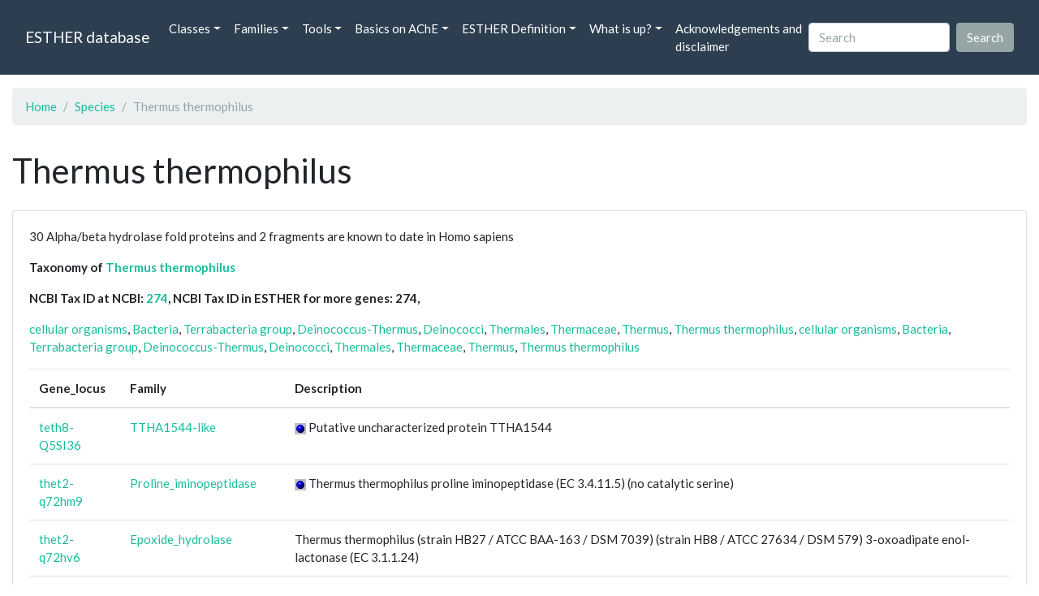

--- FILE ---
content_type: text/html; charset=UTF-8
request_url: https://bioweb.supagro.inrae.fr/ESTHER/species/Thermus%20thermophilus
body_size: 3889
content:
<!doctype html>
<html lang="en">
    <head>
        <meta charset="utf-8">
        <meta name="viewport" content="width=device-width, initial-scale=1">
        <title>Thermus thermophilus</title>
        <link href="https://cdn.jsdelivr.net/npm/bootstrap@5.2.3/dist/css/bootstrap.min.css" rel="stylesheet" integrity="sha384-rbsA2VBKQhggwzxH7pPCaAqO46MgnOM80zW1RWuH61DGLwZJEdK2Kadq2F9CUG65" crossorigin="anonymous">
        <link rel="stylesheet" href="https://cdn.jsdelivr.net/npm/bootswatch@4.5.2/dist/flatly/bootstrap.min.css" integrity="sha384-qF/QmIAj5ZaYFAeQcrQ6bfVMAh4zZlrGwTPY7T/M+iTTLJqJBJjwwnsE5Y0mV7QK" crossorigin="anonymous">
        <link rel="stylesheet" href="https://cdn.jsdelivr.net/npm/bootstrap-icons@1.11.3/font/bootstrap-icons.min.css">
        <link rel="stylesheet" href="https://bioweb.supagro.inrae.fr/ESTHER/css/style.css">
        <script src="https://code.jquery.com/jquery-3.6.4.min.js"></script>
    </head>
    <body>
    <nav class="navbar navbar-dark navbar-expand-lg bg-primary mb-3" data-bs-theme="dark">
        <div class="container-fluid">
            <a class="navbar-brand" href="https://bioweb.supagro.inrae.fr/ESTHER/">ESTHER database</a>
                <button class="navbar-toggler" type="button" data-bs-toggle="collapse" data-bs-target="#navbarColor01" aria-controls="navbarColor01" aria-expanded="false" aria-label="Toggle navigation">
                    <span class="navbar-toggler-icon"></span>
                </button>
                <div class="collapse navbar-collapse" id="navbarColor01">
                    <ul class="navbar-nav me-auto">
                        <li class="nav-item dropdown">
                            <a class="nav-link dropdown-toggle" data-bs-toggle="dropdown" href="#" role="button" aria-haspopup="true" aria-expanded="false">Classes</a>
                            <div class="dropdown-menu">
                                <a class="dropdown-item" href="https://bioweb.supagro.inrae.fr/ESTHER/author">Author</a>
                                <a class="dropdown-item" href="https://bioweb.supagro.inrae.fr/ESTHER/block">Block</a>
                                <a class="dropdown-item" href="https://bioweb.supagro.inrae.fr/ESTHER/chemical">Chemical</a>
                                <a class="dropdown-item" href="https://bioweb.supagro.inrae.fr/ESTHER/disease">Disease</a>
                                <a class="dropdown-item d-none" href="https://bioweb.supagro.inrae.fr/ESTHER/enzyme">Enzyme</a>
                                <a class="dropdown-item" href="https://bioweb.supagro.inrae.fr/ESTHER/family">Family</a>
                                <a class="dropdown-item" href="https://bioweb.supagro.inrae.fr/ESTHER/gene_locus">Genes Locus</a>
                                <a class="dropdown-item" href="https://bioweb.supagro.inrae.fr/ESTHER/inhibitor">Inhibitor</a>
                                <a class="dropdown-item" href="https://bioweb.supagro.inrae.fr/ESTHER/interact_gene_locus">Interact Gene Locus</a>
                                <a class="dropdown-item" href="https://bioweb.supagro.inrae.fr/ESTHER/mutation">Mutation</a>
                                <a class="dropdown-item" href="https://bioweb.supagro.inrae.fr/ESTHER/paper">Paper</a>
                                <a class="dropdown-item" href="https://bioweb.supagro.inrae.fr/ESTHER/reactivator">Reactivator</a>
                                <a class="dropdown-item" href="https://bioweb.supagro.inrae.fr/ESTHER/species">Species</a>
                                <a class="dropdown-item" href="https://bioweb.supagro.inrae.fr/ESTHER/structure">Structure</a>
                                <a class="dropdown-item" href="https://bioweb.supagro.inrae.fr/ESTHER/substrate">Substrate</a>
                                <a class="dropdown-item" href="https://bioweb.supagro.inrae.fr/ESTHER/type_inhibitor">Type inhibitor</a>
                                <a class="dropdown-item" href="https://bioweb.supagro.inrae.fr/ESTHER/type_reactivator">Type reactivator</a>
                                <a class="dropdown-item" href="https://bioweb.supagro.inrae.fr/ESTHER/type_substrate">Type substrate</a>
                            </div>
                        </li>

                        <li class="nav-item dropdown">
                            <a class="nav-link dropdown-toggle" data-bs-toggle="dropdown" href="#" role="button" aria-haspopup="true" aria-expanded="false">Families</a>
                            <div class="dropdown-menu">
                                <a class="dropdown-item" href="https://bioweb.supagro.inrae.fr/ESTHER/overallTable">Overall table</a>
                                <a class="dropdown-item" href="https://bioweb.supagro.inrae.fr/ESTHER/allfigfamily">All figures of families</a>
                            </div>
                        </li>
                        <li class="nav-item dropdown">
                            <a class="nav-link dropdown-toggle" data-bs-toggle="dropdown" href="#" role="button" aria-haspopup="true" aria-expanded="false">Tools</a>
                            <div class="dropdown-menu">
                                <a class="dropdown-item" href="https://bioweb.supagro.inrae.fr/ESTHER/hmmer">HMMER</a>
                                <a class="dropdown-item" href="https://bioweb.supagro.inrae.fr/ESTHER/blast">BLAST</a>
                            </div>
                        </li>
                        <li class="nav-item dropdown">
                            <a class="nav-link dropdown-toggle" data-bs-toggle="dropdown" href="#" role="button" aria-haspopup="true" aria-expanded="false">Basics on AChE</a>
                            <div class="dropdown-menu">
                                <a class="dropdown-item" href="https://bioweb.supagro.inrae.fr/ESTHER/what/kineticpage">Kinetics notes</a>
                                <a class="dropdown-item" href="https://bioweb.supagro.inrae.fr/ESTHER/what/genes">Gene Structures</a>
                                <a class="dropdown-item" href="https://bioweb.supagro.inrae.fr/ESTHER/what/molforms">Molecular forms</a>
                                <a class="dropdown-item" href="https://bioweb.supagro.inrae.fr/ESTHER/family/AChE">AChE Family</a>
                                <a class="dropdown-item" href="https://bioweb.supagro.inrae.fr/ESTHER/gene_locus/human-ACHE">Human ACHE</a>
                            </div>
                        </li>
                        <li class="nav-item dropdown">
                            <a class="nav-link dropdown-toggle" data-bs-toggle="dropdown" href="#" role="button" aria-haspopup="true" aria-expanded="false">ESTHER Definition</a>
                            <div class="dropdown-menu">
                                <a class="dropdown-item" href="https://bioweb.supagro.inrae.fr/ESTHER/definition/">Definition</a>
                                <a class="dropdown-item" href="definition_biblio">Definition biblio</a>
                            </div>
                        </li>
                        <li class="nav-item dropdown">
                            <a class="nav-link dropdown-toggle" data-bs-toggle="dropdown" href="#" role="button" aria-haspopup="true" aria-expanded="false">What is up?</a>
                            <div class="dropdown-menu">
                                <a class="dropdown-item" href="https://bioweb.supagro.inrae.fr/ESTHER/meeting">Meeting</a>
                                <a class="dropdown-item" href="https://bioweb.supagro.inrae.fr/ESTHER/SupData">Supplementary data</a>
                                <a class="dropdown-item" href="https://bioweb.supagro.inrae.fr/ESTHER/last_modifications">Latest Modifications</a>
                                <a class="dropdown-item" href="https://bioweb.supagro.inrae.fr/ESTHER/year">Bibliography (all years)</a>
                            </div>
                        </li>
                        <li class="nav-item">
                            <a class="nav-link" href="https://bioweb.supagro.inrae.fr/ESTHER/acknowledgement/">Acknowledgements and disclaimer</a>
                        </li>
                        
                    </ul>
                    <form action="https://bioweb.supagro.inrae.fr/ESTHER/search/" method="GET" class="d-flex">
                        <input value=""
                                minlength="3" maxlength="255" class="form-control me-sm-2" name="search" type="text" placeholder="Search">
                        <input class="btn btn-secondary my-2 my-sm-0" type="submit" value="Search">
                    </form>
                </div>
            </div>
        </nav><div class="container-fluid">

    <div class="row mb-3">
        <div class="col-md-12">
            <ol class="breadcrumb">
                <li class="breadcrumb-item"><a href="https://bioweb.supagro.inrae.fr/ESTHER/">Home</a></li>
                <li class="breadcrumb-item"><a href="https://bioweb.supagro.inrae.fr/ESTHER/species">Species</a></li>
                <li class="breadcrumb-item active">Thermus thermophilus</li>
            </ol>
        </div>
    </div>

    <div class="row mb-3">
        <div class="col-12">
            <h1>Thermus thermophilus</h1>
        </div>
    </div>

    <div class="row mb-3">
        <div class="col-md-12">
            <div class="card">

                <div class="card-body">
                    <p>30 Alpha/beta hydrolase fold proteins and 2 fragments are known to date in Homo sapiens</p>
                    <p><span class="fw-bold">Taxonomy of <a href="https://www.ncbi.nlm.nih.gov/Taxonomy/Browser/wwwtax.cgi/wgetorg?name=Thermus thermophilus" target="_blank" relo="noopener">Thermus thermophilus</a></span></p>
                    <p class="fw-bold">NCBI Tax ID at NCBI: <a rel="noopener" target="_blank" href="http://www.ncbi.nlm.nih.gov/Taxonomy/Browser/wwwtax.cgi/wgetorg?name=274">274</a>, NCBI Tax ID in ESTHER for more genes: 274,</p>
                    <p><span class="fw-bold text-dangerr"></span>
                                                <a href="https://bioweb.supagro.inrae.fr/ESTHER/tax/cellular%20organisms">cellular organisms</a>,                                 <a href="https://bioweb.supagro.inrae.fr/ESTHER/tax/Bacteria">Bacteria</a>,                                 <a href="https://bioweb.supagro.inrae.fr/ESTHER/tax/Terrabacteria%20group">Terrabacteria group</a>,                                 <a href="https://bioweb.supagro.inrae.fr/ESTHER/tax/Deinococcus-Thermus">Deinococcus-Thermus</a>,                                 <a href="https://bioweb.supagro.inrae.fr/ESTHER/tax/Deinococci">Deinococci</a>,                                 <a href="https://bioweb.supagro.inrae.fr/ESTHER/tax/Thermales">Thermales</a>,                                 <a href="https://bioweb.supagro.inrae.fr/ESTHER/tax/Thermaceae">Thermaceae</a>,                                 <a href="https://bioweb.supagro.inrae.fr/ESTHER/tax/Thermus">Thermus</a>,                                 <a href="https://bioweb.supagro.inrae.fr/ESTHER/tax/Thermus%20thermophilus">Thermus thermophilus</a>,                                 <a href="https://bioweb.supagro.inrae.fr/ESTHER/tax/cellular%20organisms">cellular organisms</a>,                                 <a href="https://bioweb.supagro.inrae.fr/ESTHER/tax/Bacteria">Bacteria</a>,                                 <a href="https://bioweb.supagro.inrae.fr/ESTHER/tax/Terrabacteria%20group">Terrabacteria group</a>,                                 <a href="https://bioweb.supagro.inrae.fr/ESTHER/tax/Deinococcus-Thermus">Deinococcus-Thermus</a>,                                 <a href="https://bioweb.supagro.inrae.fr/ESTHER/tax/Deinococci">Deinococci</a>,                                 <a href="https://bioweb.supagro.inrae.fr/ESTHER/tax/Thermales">Thermales</a>,                                 <a href="https://bioweb.supagro.inrae.fr/ESTHER/tax/Thermaceae">Thermaceae</a>,                                 <a href="https://bioweb.supagro.inrae.fr/ESTHER/tax/Thermus">Thermus</a>,                                 <a href="https://bioweb.supagro.inrae.fr/ESTHER/tax/Thermus%20thermophilus">Thermus thermophilus</a>                                            </p>
                    <table class="table w-100">
                        <thead>
                            <th>Gene_locus</th>
                            <th>Family</th>
                            <th>Description</th>
                        </thead>
                                                <tbody>
                                                        <tr>
                                <td><a href="https://bioweb.supagro.inrae.fr/ESTHER/gene_locus/teth8-Q5SI36">teth8-Q5SI36</a></td>
                                <td><a href="https://bioweb.supagro.inrae.fr/ESTHER/family/TTHA1544-like">TTHA1544-like</a></td>
                                <td><IMG SRC=/esther/image/bluedot.gif> Putative uncharacterized protein TTHA1544</td>
                            </tr>
                                                        <tr>
                                <td><a href="https://bioweb.supagro.inrae.fr/ESTHER/gene_locus/thet2-q72hm9">thet2-q72hm9</a></td>
                                <td><a href="https://bioweb.supagro.inrae.fr/ESTHER/family/Proline_iminopeptidase">Proline_iminopeptidase</a></td>
                                <td><IMG SRC=/esther/image/bluedot.gif> Thermus thermophilus proline iminopeptidase (EC 3.4.11.5) (no catalytic serine)</td>
                            </tr>
                                                        <tr>
                                <td><a href="https://bioweb.supagro.inrae.fr/ESTHER/gene_locus/thet2-q72hv6">thet2-q72hv6</a></td>
                                <td><a href="https://bioweb.supagro.inrae.fr/ESTHER/family/Epoxide_hydrolase">Epoxide_hydrolase</a></td>
                                <td>Thermus thermophilus (strain HB27 / ATCC BAA-163 / DSM 7039) (strain HB8 / ATCC 27634 / DSM 579) 3-oxoadipate enol-lactonase (EC 3.1.1.24)</td>
                            </tr>
                                                        <tr>
                                <td><a href="https://bioweb.supagro.inrae.fr/ESTHER/gene_locus/thet2-q72hz1">thet2-q72hz1</a></td>
                                <td><a href="https://bioweb.supagro.inrae.fr/ESTHER/family/CarbLipBact_2">CarbLipBact_2</a></td>
                                <td>Thermus thermophilus carboxylesterase (EC 3.1.1.1)</td>
                            </tr>
                                                        <tr>
                                <td><a href="https://bioweb.supagro.inrae.fr/ESTHER/gene_locus/thet2-q72i91">thet2-q72i91</a></td>
                                <td><a href="https://bioweb.supagro.inrae.fr/ESTHER/family/ACPH_Peptidase_S9">ACPH_Peptidase_S9</a></td>
                                <td>Thermus thermophilus (strain HB27 / ATCC BAA-163 / DSM 7039)  (strain HB8 / ATCC 27634 / DSM 579) acylamino-acid-releasing enzyme (EC 3.4.19.1)</td>
                            </tr>
                                                        <tr>
                                <td><a href="https://bioweb.supagro.inrae.fr/ESTHER/gene_locus/thet2-q72j75">thet2-q72j75</a></td>
                                <td><a href="https://bioweb.supagro.inrae.fr/ESTHER/family/Pectinacetylesterase-Notum">Pectinacetylesterase-Notum</a></td>
                                <td>Thermus thermophilus hyper-thermoalkalophilic esterase E34Tt KLEST-3S estC55-38 estC76-179 estC76-218</td>
                            </tr>
                                                        <tr>
                                <td><a href="https://bioweb.supagro.inrae.fr/ESTHER/gene_locus/thet2-q72jk9">thet2-q72jk9</a></td>
                                <td><a href="https://bioweb.supagro.inrae.fr/ESTHER/family/Prolyl_oligopeptidase_S9">Prolyl_oligopeptidase_S9</a></td>
                                <td>Thermus thermophilus (strain HB27 / ATCC BAA-163 / DSM 7039)  (strain HB8 / ATCC 27634 / DSM 579) putative hydrolase</td>
                            </tr>
                                                        <tr>
                                <td><a href="https://bioweb.supagro.inrae.fr/ESTHER/gene_locus/thet2-q72jm3">thet2-q72jm3</a></td>
                                <td><a href="https://bioweb.supagro.inrae.fr/ESTHER/family/A85-IroE-IroD-Fes-Yiel">A85-IroE-IroD-Fes-Yiel</a></td>
                                <td>Thermus thermophilus (strain HB27 / ATCC BAA-163 / DSM 7039) (strain HB8 / ATCC 27634 / DSM 579) ferric enterobactin esterase-related protein</td>
                            </tr>
                                                        <tr>
                                <td><a href="https://bioweb.supagro.inrae.fr/ESTHER/gene_locus/thet2-q72kf4">thet2-q72kf4</a></td>
                                <td><a href="https://bioweb.supagro.inrae.fr/ESTHER/family/6_AlphaBeta_hydrolase">6_AlphaBeta_hydrolase</a></td>
                                <td>Thermus thermophilus (strain HB27 / ATCC BAA-163 / DSM 7039) putative hydrolase</td>
                            </tr>
                                                        <tr>
                                <td><a href="https://bioweb.supagro.inrae.fr/ESTHER/gene_locus/thet2-q72kp8">thet2-q72kp8</a></td>
                                <td><a href="https://bioweb.supagro.inrae.fr/ESTHER/family/6_AlphaBeta_hydrolase">6_AlphaBeta_hydrolase</a></td>
                                <td>Thermus thermophilus (strain HB27 / ATCC BAA-163 / DSM 7039) putative hydrolase</td>
                            </tr>
                                                        <tr>
                                <td><a href="https://bioweb.supagro.inrae.fr/ESTHER/gene_locus/thet2-q746k7">thet2-q746k7</a></td>
                                <td><a href="https://bioweb.supagro.inrae.fr/ESTHER/family/6_AlphaBeta_hydrolase">6_AlphaBeta_hydrolase</a></td>
                                <td>Thermus thermophilus (strain HB27 / ATCC BAA-163 / DSM 7039) (and strain HB8 / ATCC 27634 / DSM 579) hypothetical protein</td>
                            </tr>
                                                        <tr>
                                <td><a href="https://bioweb.supagro.inrae.fr/ESTHER/gene_locus/thet8-q53vu2">thet8-q53vu2</a></td>
                                <td><a href="https://bioweb.supagro.inrae.fr/ESTHER/family/Carbon-carbon_bond_hydrolase">Carbon-carbon_bond_hydrolase</a></td>
                                <td>Thermus thermophilus (strain HB8 / ATCC 27634 / DSM 579) 2-hydroxymuconic semialdehyde hydrolase</td>
                            </tr>
                                                        <tr>
                                <td><a href="https://bioweb.supagro.inrae.fr/ESTHER/gene_locus/theth-TT1662">theth-TT1662</a></td>
                                <td><a href="https://bioweb.supagro.inrae.fr/ESTHER/family/AlphaBeta_hydrolase">AlphaBeta_hydrolase</a></td>
                                <td><IMG SRC=/esther/image/bluedot.gif> Thermus thermophilus TT1662 TTC1275 TTHA1638 (strain HB27/ATCC BAA-163/DSM 7039 and HB8); uncultured bacterium</td>
                            </tr>
                                                        <tr>
                                <td><a href="https://bioweb.supagro.inrae.fr/ESTHER/gene_locus/theth-TTC1787">theth-TTC1787</a></td>
                                <td><a href="https://bioweb.supagro.inrae.fr/ESTHER/family/Carb_B_Bacteria">Carb_B_Bacteria</a></td>
                                <td>Thermus thermophilus carboxylesterase (EC 3.1.1.3)</td>
                            </tr>
                                                        <tr>
                                <td><a href="https://bioweb.supagro.inrae.fr/ESTHER/gene_locus/thetg-f6ddv5">thetg-f6ddv5</a></td>
                                <td><a href="https://bioweb.supagro.inrae.fr/ESTHER/family/TTHA1544-like">TTHA1544-like</a></td>
                                <td>Thermus thermophilus (strain SG0.5JP17-16). Uncharacterized protein</td>
                            </tr>
                                                        <tr>
                                <td><a href="https://bioweb.supagro.inrae.fr/ESTHER/gene_locus/teth8-Q5SI36">teth8-Q5SI36</a></td>
                                <td><a href="https://bioweb.supagro.inrae.fr/ESTHER/family/TTHA1544-like">TTHA1544-like</a></td>
                                <td><IMG SRC=/esther/image/bluedot.gif> Putative uncharacterized protein TTHA1544</td>
                            </tr>
                                                        <tr>
                                <td><a href="https://bioweb.supagro.inrae.fr/ESTHER/gene_locus/thet2-q72hm9">thet2-q72hm9</a></td>
                                <td><a href="https://bioweb.supagro.inrae.fr/ESTHER/family/Proline_iminopeptidase">Proline_iminopeptidase</a></td>
                                <td><IMG SRC=/esther/image/bluedot.gif> Thermus thermophilus proline iminopeptidase (EC 3.4.11.5) (no catalytic serine)</td>
                            </tr>
                                                        <tr>
                                <td><a href="https://bioweb.supagro.inrae.fr/ESTHER/gene_locus/thet2-q72hv6">thet2-q72hv6</a></td>
                                <td><a href="https://bioweb.supagro.inrae.fr/ESTHER/family/Epoxide_hydrolase">Epoxide_hydrolase</a></td>
                                <td>Thermus thermophilus (strain HB27 / ATCC BAA-163 / DSM 7039) (strain HB8 / ATCC 27634 / DSM 579) 3-oxoadipate enol-lactonase (EC 3.1.1.24)</td>
                            </tr>
                                                        <tr>
                                <td><a href="https://bioweb.supagro.inrae.fr/ESTHER/gene_locus/thet2-q72hz1">thet2-q72hz1</a></td>
                                <td><a href="https://bioweb.supagro.inrae.fr/ESTHER/family/CarbLipBact_2">CarbLipBact_2</a></td>
                                <td>Thermus thermophilus carboxylesterase (EC 3.1.1.1)</td>
                            </tr>
                                                        <tr>
                                <td><a href="https://bioweb.supagro.inrae.fr/ESTHER/gene_locus/thet2-q72i91">thet2-q72i91</a></td>
                                <td><a href="https://bioweb.supagro.inrae.fr/ESTHER/family/ACPH_Peptidase_S9">ACPH_Peptidase_S9</a></td>
                                <td>Thermus thermophilus (strain HB27 / ATCC BAA-163 / DSM 7039)  (strain HB8 / ATCC 27634 / DSM 579) acylamino-acid-releasing enzyme (EC 3.4.19.1)</td>
                            </tr>
                                                        <tr>
                                <td><a href="https://bioweb.supagro.inrae.fr/ESTHER/gene_locus/thet2-q72j75">thet2-q72j75</a></td>
                                <td><a href="https://bioweb.supagro.inrae.fr/ESTHER/family/Pectinacetylesterase-Notum">Pectinacetylesterase-Notum</a></td>
                                <td>Thermus thermophilus hyper-thermoalkalophilic esterase E34Tt KLEST-3S estC55-38 estC76-179 estC76-218</td>
                            </tr>
                                                        <tr>
                                <td><a href="https://bioweb.supagro.inrae.fr/ESTHER/gene_locus/thet2-q72jk9">thet2-q72jk9</a></td>
                                <td><a href="https://bioweb.supagro.inrae.fr/ESTHER/family/Prolyl_oligopeptidase_S9">Prolyl_oligopeptidase_S9</a></td>
                                <td>Thermus thermophilus (strain HB27 / ATCC BAA-163 / DSM 7039)  (strain HB8 / ATCC 27634 / DSM 579) putative hydrolase</td>
                            </tr>
                                                        <tr>
                                <td><a href="https://bioweb.supagro.inrae.fr/ESTHER/gene_locus/thet2-q72jm3">thet2-q72jm3</a></td>
                                <td><a href="https://bioweb.supagro.inrae.fr/ESTHER/family/A85-IroE-IroD-Fes-Yiel">A85-IroE-IroD-Fes-Yiel</a></td>
                                <td>Thermus thermophilus (strain HB27 / ATCC BAA-163 / DSM 7039) (strain HB8 / ATCC 27634 / DSM 579) ferric enterobactin esterase-related protein</td>
                            </tr>
                                                        <tr>
                                <td><a href="https://bioweb.supagro.inrae.fr/ESTHER/gene_locus/thet2-q72kf4">thet2-q72kf4</a></td>
                                <td><a href="https://bioweb.supagro.inrae.fr/ESTHER/family/6_AlphaBeta_hydrolase">6_AlphaBeta_hydrolase</a></td>
                                <td>Thermus thermophilus (strain HB27 / ATCC BAA-163 / DSM 7039) putative hydrolase</td>
                            </tr>
                                                        <tr>
                                <td><a href="https://bioweb.supagro.inrae.fr/ESTHER/gene_locus/thet2-q72kp8">thet2-q72kp8</a></td>
                                <td><a href="https://bioweb.supagro.inrae.fr/ESTHER/family/6_AlphaBeta_hydrolase">6_AlphaBeta_hydrolase</a></td>
                                <td>Thermus thermophilus (strain HB27 / ATCC BAA-163 / DSM 7039) putative hydrolase</td>
                            </tr>
                                                        <tr>
                                <td><a href="https://bioweb.supagro.inrae.fr/ESTHER/gene_locus/thet2-q746k7">thet2-q746k7</a></td>
                                <td><a href="https://bioweb.supagro.inrae.fr/ESTHER/family/6_AlphaBeta_hydrolase">6_AlphaBeta_hydrolase</a></td>
                                <td>Thermus thermophilus (strain HB27 / ATCC BAA-163 / DSM 7039) (and strain HB8 / ATCC 27634 / DSM 579) hypothetical protein</td>
                            </tr>
                                                        <tr>
                                <td><a href="https://bioweb.supagro.inrae.fr/ESTHER/gene_locus/thet8-q53vu2">thet8-q53vu2</a></td>
                                <td><a href="https://bioweb.supagro.inrae.fr/ESTHER/family/Carbon-carbon_bond_hydrolase">Carbon-carbon_bond_hydrolase</a></td>
                                <td>Thermus thermophilus (strain HB8 / ATCC 27634 / DSM 579) 2-hydroxymuconic semialdehyde hydrolase</td>
                            </tr>
                                                        <tr>
                                <td><a href="https://bioweb.supagro.inrae.fr/ESTHER/gene_locus/theth-TT1662">theth-TT1662</a></td>
                                <td><a href="https://bioweb.supagro.inrae.fr/ESTHER/family/AlphaBeta_hydrolase">AlphaBeta_hydrolase</a></td>
                                <td><IMG SRC=/esther/image/bluedot.gif> Thermus thermophilus TT1662 TTC1275 TTHA1638 (strain HB27/ATCC BAA-163/DSM 7039 and HB8); uncultured bacterium</td>
                            </tr>
                                                        <tr>
                                <td><a href="https://bioweb.supagro.inrae.fr/ESTHER/gene_locus/theth-TTC1787">theth-TTC1787</a></td>
                                <td><a href="https://bioweb.supagro.inrae.fr/ESTHER/family/Carb_B_Bacteria">Carb_B_Bacteria</a></td>
                                <td>Thermus thermophilus carboxylesterase (EC 3.1.1.3)</td>
                            </tr>
                                                        <tr>
                                <td><a href="https://bioweb.supagro.inrae.fr/ESTHER/gene_locus/thetg-f6ddv5">thetg-f6ddv5</a></td>
                                <td><a href="https://bioweb.supagro.inrae.fr/ESTHER/family/TTHA1544-like">TTHA1544-like</a></td>
                                <td>Thermus thermophilus (strain SG0.5JP17-16). Uncharacterized protein</td>
                            </tr>
                                                                                </tbody>
                    </table>

                    <table class="table w-100">
                        <thead>
                            <th>Gene_Locus fragment</th>
                            <th>Family</th>
                            <th>Description</th>
                        </thead>
                                                <tbody>
                                                        <tr>
                                <td><a href="https://bioweb.supagro.inrae.fr/ESTHER/gene_locus_frgt/thet8-q5si35">thet8-q5si35</a></td>
                                <td><a href="https://bioweb.supagro.inrae.fr/ESTHER/family/6_AlphaBeta_hydrolase">6_AlphaBeta_hydrolase</a></td>
                                <td>Thermus thermophilus (strain HB8 \/ ATCC 27634 \/ DSM 579) (strain HB27 \/ ATCC BAA-163 \/ DSM 7039) hypothetical protein ttha1545</td>
                            </tr>
                                                        <tr>
                                <td><a href="https://bioweb.supagro.inrae.fr/ESTHER/gene_locus_frgt/thet8-q5si35">thet8-q5si35</a></td>
                                <td><a href="https://bioweb.supagro.inrae.fr/ESTHER/family/6_AlphaBeta_hydrolase">6_AlphaBeta_hydrolase</a></td>
                                <td>Thermus thermophilus (strain HB8 \/ ATCC 27634 \/ DSM 579) (strain HB27 \/ ATCC BAA-163 \/ DSM 7039) hypothetical protein ttha1545</td>
                            </tr>
                                                                                </tbody>
                    </table>

                </div>
            </div>
        </div>
    </div>
</div>
        <hr class="border border-1 border-top-0 opacity-50 mt-5">
        <footer>
            <div class="container-fluid">
                <div class="row mb-5">
                    <div class="col-md-12 d-flex justify-content-center align-items-center">
                        <div>
                            <a href="https://www.inrae.fr/en"><img height="75px" class="m-3" src="/ESTHER/gif/inrae.png"></a>
                            <a href="http://www6.montpellier.inrae.fr/dmem"><img height="75px" class="m-3" src="/ESTHER/gif/Logo-DMEM.png"></a>
                            <a href="https://www.afm-telethon.fr/fr"><img height="75px" class="m-3" src="/ESTHER/gif/AFM_TELETHON_Q.png.webp"></a>
                            <a href="http://www.cnrs.fr/index.php/en"><img height="75px" class="m-3" src="/ESTHER/gif/cnrs.svg"></a>
                            <a href="http://www.afmb.univ-mrs.fr/?lang=en"><img height="75px" class="m-3" src="/ESTHER/gif/AFMB.png"></a>
                            <a href="http://www.agence-nationale-recherche.fr/en/"><img height="75px" class="m-3" src="/ESTHER/gif/anr-logo-2021-complet.png"></a>
                        </div>    
                    </div>    
                </div>
                <div class="row">
                    <div class="col-12">
                        <p class="text-center"><span class="font-weight-bold">Send your questions or comments to :</span> <a href="mailto:Arnaud.Chatonnet@inra.fr">Arnaud Chatonnet</a><br>
                        Please cite: <a href="paper/Lenfant_2013_Nucleic.Acids.Res_41_D423">Lenfant 2013 Nucleic.Acids.Res</a>. or <a href="paper/Marchot_2012_Protein.Pept.Lett_19_132">Marchot Chatonnet 2012 Prot.Pept Lett.</a> <br>
                        Contributors: Zhou YU and Nicolas Roche, <a href="https://www.terrenourriciere.org/?from=esther" target="_blnk">Terre Nourricière</a>
                        </p>
                        <p class="text-right"><a href="/ESTHER/general?what=acknowledgement">Acknowledgements and disclaimer</a></p>
                    </div>
                </div>    
            </div>    <!-- end container-->
        </footer>

        <script src="https://cdn.jsdelivr.net/npm/bootstrap@5.2.3/dist/js/bootstrap.bundle.min.js"></script>
        <!-- JavaScript pour initialiser les popovers -->
        <script>
            // JavaScript pour initialiser les popovers
            var popoverTriggerList = [].slice.call(document.querySelectorAll('[data-bs-toggle="popover"]'))
            var popoverList = popoverTriggerList.map(function (popoverTriggerEl) {
                return new bootstrap.Popover(popoverTriggerEl, {
                    content: document.querySelector(popoverTriggerEl.getAttribute('data-bs-content')).innerHTML,
                    html: true
                })
            });
        </script>

    </body>
</html>